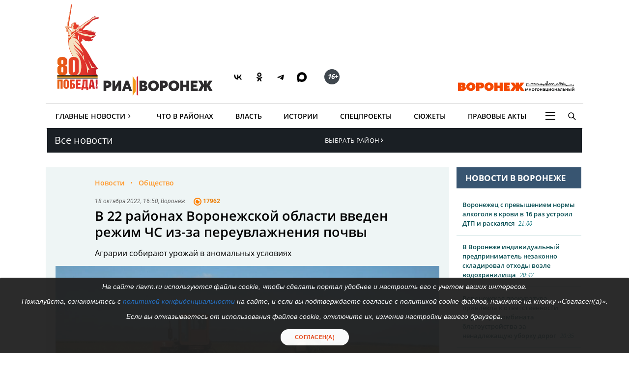

--- FILE ---
content_type: text/html; charset=UTF-8
request_url: https://riavrn.ru/news/v-22-rajonah-voronezhskoj-oblasti-vveden-rezhim-chs-iz-za-pereuvlazhneniya-pochvy/
body_size: 25503
content:

<!DOCTYPE html>
<html class="no-js" lang="ru-RU" dir="ltr" prefix="og: http://ogp.me/ns# video: http://ogp.me/ns/video#">
    <head>
		<meta http-equiv="X-UA-Compatible" content="IE=edge">
		<meta name="viewport" content="width=device-width, initial-scale=1.0">
				<link rel="icon" type="image/png" sizes="256x256" href="//riavrn.ru/favicon.png">
		<title>В 22 районах Воронежской области введен режим ЧС из-за переувлажнения почвы</title>
        <meta charset="UTF-8">
				<meta name="yandex-verification" content="70aebf1cb59c1d38" />
				<meta name="google-site-verification" content="5NnP_LypDojKILXF2CP3j2kqKX7wefvZ2wm4ijPK0ew" />
		<meta name="pmail-verification" content="7e192edd977ca499cfbe641f3c684b1c">
		<meta name="ermp-site-verification" value="ea1b3dfe-0f20-47c4-b017-4866699aa511">
				<meta name="theme-color" content="#222222">
		<link rel="apple-touch-icon" sizes="180x180" href="/apple-touch-icon.png">
		<link rel="icon" href="/favicon.svg" type="image/svg+xml">
		
										

				<link rel="manifest" href="/manifest.json">
		<link rel="manifest" href="/yandex-manifest.json">
		<link rel="preconnect" href="https://cdn.onesignal.com" crossorigin="anonymous">		
				
		<meta name="robots" content="index, follow, max-image-preview:large">
<meta name="description" content="Аграрии собирают урожай в аномальных условиях Читайте подробности на сайте РИА Воронеж.">
<meta name="keywords" content="">
<meta name="og:author" content="Светлана Тарасова">
<meta property="og:title" content="В 22 районах Воронежской области введен режим ЧС из-за переувлажнения почвы">
<meta property="og:site_name" content="РИА Воронеж">
<meta property="og:url" content="https://riavrn.ru/news/v-22-rajonah-voronezhskoj-oblasti-vveden-rezhim-chs-iz-za-pereuvlazhneniya-pochvy/">
<meta property="og:type" content="website">
<meta property="og:locale" content="ru_RU">
<meta property="og:description" content="Аграрии собирают урожай в аномальных условиях">
<meta property="og:image" content="https://riavrn.ru/i/62/62513f86b4777f90195e725d88007299.webp">
<meta property="og:image:width" content="624">
<meta property="og:image:height" content="350">
<meta property="article:published_time" content="2022-10-18T16:50:00+03:00">
<meta property="twitter:card" content="summary">
<meta property="twitter:title" content="В 22 районах Воронежской области введен режим ЧС из-за переувлажнения почвы">
<meta property="twitter:description" content="Аграрии собирают урожай в аномальных условиях">
<meta property="twitter:url" content="https://riavrn.ru/news/v-22-rajonah-voronezhskoj-oblasti-vveden-rezhim-chs-iz-za-pereuvlazhneniya-pochvy/">
<meta property="twitter:image" content="https://riavrn.ru/i/62/62513f86b4777f90195e725d88007299.webp">
<link href="https://riavrn.ru/news/v-22-rajonah-voronezhskoj-oblasti-vveden-rezhim-chs-iz-za-pereuvlazhneniya-pochvy/" rel="canonical">
<link href="https://riavrn.ru/amp/v-22-rajonah-voronezhskoj-oblasti-vveden-rezhim-chs-iz-za-pereuvlazhneniya-pochvy/" rel="amphtml">
<link href="/i/54/54d6997fce29fb08c55c61d0d8f94f1b.webp" rel="preload" as="image">
<link href="/assets/css-compress/d9d5c49ffd3e8d2819ec9f2e5184e566.css?v=1765894747" rel="stylesheet">		

		
		<link rel="alternate" type="application/rss+xml" title="RSS" href="/rss/" />
		
        <meta name="csrf-param" content="_csrf-frontend">
<meta name="csrf-token" content="3u9BbiIYvXNIRLyqNhPLR035R5lOCu18Lt0go6pTiQuphSlXRmrKGA0l8uFiWLlzIY9w1iMnsghjs3jHzDbHUQ==">
		
	
    </head>
    <body class="">
				
		
	<!-- off-canvas content START -->
	<div class="canvi-content js-canvi-content">	
		<div class="brand-wrapper hide-for-small-only">
							</div>
		
		<main class="brand-template" id="main-content">
		
				<div class="to-top-arrow hide">
					<a href="#top" class="anchor-to" title="Вверх"><span class="chevron"></span></a>
				</div>
				
				<div class="ard big wide top-banner">
					<div class="row small-collapse large-12 columns">
						<div class="banner_stat_block banner_stat_841" style="min-height:120px;">
										</div>
					</div>
				</div>
				
				<!-- header START -->
				
			<header>
			
			
			<div class="bg-black-no fullwidth">
                    <div class="row" id="top">
											
                        <div class="large-12 columns menu-header no-bullet">
							<div class="header-logo-wrap large-7 medium-7 small-12 columns">
								<a href="https://riavrn.ru/news/" class="pobeda-80" title="Победа 80">Победа 80</a>
								<a href="https://riavrn.ru" class="logo-big" title="Новости РИА Воронеж">РИА Воронеж</a>
								<div class="soc soc-btns">
									<span class="soc-menu-item">
										<a href="https://vk.com/riavrn" alt="ВК" title="ВК" target="_blank">
											<svg height="24" width="24" fill="none" xmlns="http://www.w3.org/2000/svg" class="ico vk">
												<g>
													<path d="M12.77 17.29c-5.47 0-8.59-3.75-8.72-9.99h2.74c.09 4.58 2.11 6.52 3.71 6.92V7.3h2.58v3.95c1.58-.17 3.24-1.97 3.8-3.95h2.58a7.62 7.62 0 0 1-3.51 4.98 7.9 7.9 0 0 1 4.11 5.01h-2.84a4.94 4.94 0 0 0-4.14-3.57v3.57h-.31Z" fill="#000"></path>
												</g>
											</svg>
										</a>
									</span>
									<span class="soc-menu-item">
										<a href="https://ok.ru/riavrn" alt="ОК" title="ОК" target="_blank">
											<svg width="24" height="24" xmlns="http://www.w3.org/2000/svg" class="ico ok">
												<g>
													<path fill="#000" d="m14.88,10.31c-0.79,0.79 -1.90,1.29 -3.11,1.29c-1.21,0 -2.31,-0.49 -3.11,-1.29c-0.79,-0.79 -1.29,-1.90 -1.29,-3.11c0,-1.21 0.49,-2.31 1.29,-3.11c0.79,-0.79 1.90,-1.29 3.11,-1.29c1.21,0 2.31,0.49 3.11,1.29c0.79,0.79 1.29,1.90 1.29,3.11c0,1.21 -0.49,2.31 -1.29,3.11zm-3.11,-5.13c-0.55,0 -1.04,0.22 -1.41,0.58c-0.36,0.36 -0.58,0.86 -0.58,1.41c0,0.55 0.22,1.04 0.58,1.41c0.36,0.36 0.86,0.58 1.41,0.58c0.55,0 1.04,-0.22 1.41,-0.58c0.36,-0.36 0.58,-0.86 0.58,-1.41c0,-0.55 -0.22,-1.04 -0.58,-1.41c-0.36,-0.35 -0.86,-0.58 -1.41,-0.58zm4.63,6.44l1.29,1.76c0.06,0.09 0.05,0.21 -0.04,0.27c-1.08,0.89 -2.35,1.48 -3.68,1.79l2.50,4.82c0.065,0.14 -0.02,0.30 -0.18,0.30137l-2.67,0c-0.07,0 -0.15,-0.05 -0.19,-0.13l-1.66,-3.98l-1.67,3.97c-0.02,0.07 -0.10,0.13 -0.19,0.13l-2.67,0c-0.15,0 -0.24,-0.17 -0.18,-0.30l2.50,-4.80c-1.32,-0.31 -2.58,-0.90 -3.68,-1.79c-0.078,-0.065 -0.10,-0.19 -0.04,-0.27l1.29,-1.76c0.07,-0.10 0.21,-0.11 0.30,-0.04c1.21,1.03 2.72,1.71 4.33,1.71c1.61,0 3.10,-0.66 4.33,-1.71c0.10,-0.07 0.24,-0.06 0.31,0.03z" clip-rule="evenodd" fill-rule="evenodd"/>
												</g>
											</svg>
										</a>
									</span>
									<span class="soc-menu-item">
										<a href="https://t.me/riavrn36" alt="ТГ" title="ТГ" target="_blank">
											<svg width="24" height="24" xmlns="http://www.w3.org/2000/svg" class="ico tg">
												<g fill-rule="evenodd" fill="none">
													<path fill="#000" d="m4.96,11.9c3.67,-1.48 6.12,-2.45 7.35,-2.92c3.5,-1.34 4.22,-1.58 4.7,-1.58c0.1,-0.0017 0.33,0.02 0.48,0.13c0.12,0.09 0.16,0.22 0.17,0.31c0.01,0.09 0.03,0.29 0.02,0.45c-0.18,1.84 -1.01,6.31 -1.42,8.38c-0.17,0.87 -0.52,1.06 -0.86,1.08c-0.73,0.06 -1.28,-0.34 -1.99,-0.77c-1.1,-0.67 -1.78,-0.98 -2.85,-1.63c-1.24,-0.75 -0.14,-1.11 0.55,-1.79c0.18,-0.17 3.35,-3.03 3.34,-3.11c-0.005,-0.03 -0.09,-0.33 -0.17,-0.39c-0.07,-0.06 -0.18,-0.03 -0.26,-0.02c-0.11,0.02 -1.88,1.1 -5.31,3.25c-0.5,0.31 -0.95,0.47 -1.36,0.46c-0.45,-0.009 -1.31,-0.23 -1.95,-0.42c-0.78,-0.23 -1.08,-0.34 -1.02,-0.75c0.02,-0.2 0.22,-0.42 0.6,-0.65l0.00001,0.00001l-0.02001,-0.03001z"/>
												</g>
											</svg>
										</a>
									</span>
									<span class="soc-menu-item">
										<a href="https://max.ru/riavrn" alt="MAX" title="MAX" target="_blank">
											<svg width="21" height="20" viewBox="0 0 25 24" fill="none" xmlns="http://www.w3.org/2000/svg" class="ico max">
												<path fill="#000" fill-rule="evenodd" clip-rule="evenodd" d="M12.3405 23.9342C9.97568 23.9342 8.87728 23.5899 6.97252 22.2125C5.76041 23.762 1.94518 24.9672 1.77774 22.9012C1.77774 21.3535 1.42788 20.0492 1.04269 18.6132C0.570922 16.8544 0.0461426 14.898 0.0461426 12.0546C0.0461426 5.27426 5.6424 0.175079 12.2777 0.175079C18.913 0.175079 24.1153 5.52322 24.1153 12.1205C24.1153 18.7178 18.7474 23.9342 12.3405 23.9342ZM12.4368 6.03673C9.20791 5.86848 6.68817 8.0948 6.13253 11.5794C5.6724 14.465 6.48821 17.9812 7.18602 18.1582C7.51488 18.2416 8.35763 17.564 8.87711 17.0475C9.73154 17.5981 10.712 18.0245 11.8019 18.0813C15.1168 18.254 18.0544 15.6761 18.228 12.382C18.4016 9.08792 15.7517 6.20946 12.4368 6.03673Z" fill="currentColor"></path>
											</svg>
										</a>
									</span>
									<span class="soc-menu-item age-rating"><span class="circle"><i class="ico sixteen">16+</i></span></span>
								</div>
																							</div>
							<div class="large-5 medium-5 hide-for-small-only columns plashka-wrap logo-link text-right">
																																								<a href="https://воронеж-многонациональный.рф/" target="_blank" class="vmn-logo-link"><img src="/img/logo-vmn-link.svg" loading="lazy" alt="Воронеж многонациональный"></a>
							</div>
						</div>

                    </div>
                </div>
			
			
			
                <div class="row">
                     <nav class="main-nav">
					 
                        <ul class="menu top-menu dropdown" id="site-menu">
                            							<li class="top-menu-item show-for-small-only float-left js-canvi-open-button--left" id="sidebar-open"><span class="menu-mobile menu-icon"></span></li>
																																										                            <li class="top-menu-item hide-for-small-only">
								<div class="b-dropdown item">
									<div class="b-dropdown__toggler news-rubrics">
										<a class="section-ajax" data-section="all" href="https://riavrn.ru/news/">Главные Новости</a><span class="menu-icon-news">&rsaquo;</span>
									</div>
									<div class="b-dropdown__list">
										<ul class="menu sub-menu">
											<li class="top-menu-item hide-for-small-only"><a class="section-ajax" data-section="Происшествия" href="https://riavrn.ru/accidents/">Происшествия</a></li>
											<li class="top-menu-item hide-for-small-only"><a class="section-ajax" data-section="Криминал" href="https://riavrn.ru/criminal/">Криминал</a></li>
											<li class="top-menu-item hide-for-small-only"><a class="section-ajax" data-section="Деньги" href="https://riavrn.ru/economy/">Деньги</a></li>
											<li class="top-menu-item hide-for-small-only"><a class="section-ajax" data-section="Спорт" href="https://riavrn.ru/sport/">Спорт</a></li>
											<li class="top-menu-item hide-for-small-only"><a class="section-ajax" data-section="Общество" href="https://riavrn.ru/society/">Общество</a></li>
											<li class="top-menu-item hide-for-small-only"><a class="section-ajax" data-section="Культура" href="https://riavrn.ru/culture/">Культура</a></li>
											<li class="top-menu-item hide-for-small-only"><a class="section-ajax" data-section="Здоровье" href="https://riavrn.ru/health/">Здоровье</a></li>
											<li class="top-menu-item hide-for-small-only"><a class="section-ajax" data-section="Благоустройство" href="https://riavrn.ru/development/">Благоустройство</a></li>
										</ul>
									</div>
								</div>
							</li>
                            <li class="top-menu-item hide-for-small-only"><a class="section-ajax" data-section="districts" href="https://riavrn.ru/districts/">Что в районах</a></li>
							<li class="top-menu-item hide-for-small-only"><a class="section-ajax" data-section="Власть" href="https://riavrn.ru/gov/">Власть</a></li>
							<li class="top-menu-item hide-for-small-only"><a class="section-ajax" data-section="Истории" href="https://riavrn.ru/stories/">Истории</a></li>
														<li class="top-menu-item hide-for-small-only"><a class="section-ajax" data-section="Спецпроекты" href="https://riavrn.ru/specprojects/">Спецпроекты</a></li>
														<li class="top-menu-item hide-for-small-only"><a href="https://riavrn.ru/theme/">Сюжеты</a></li>
							<li class="top-menu-item hide-for-small-only"><a href="https://pravo.riavrn.ru/" target="_blank">Правовые акты</a></li>
							                            <li class="top-menu-item hide-for-small-only">
								<div class="b-dropdown item item-burger">
									<div class="b-dropdown__toggler more-menu">
										<span class="menu-icon"></span>
									</div>
									<div class="b-dropdown__list">
										<ul class="menu sub-menu">
											<li class="show-for-small-only"><a href="https://riavrn.ru/news/">Главные Новости</a></li>
											<li class="show-for-small-only"><a href="https://riavrn.ru/districts/">Что в районах</a></li>
											<li class="show-for-small-only"><a href="https://riavrn.ru/gov/">Власть</a></li>
											<li class="show-for-small-only"><a href="https://riavrn.ru/stories/">Истории</a></li>
											<li class="show-for-small-only"><a href="https://riavrn.ru/specprojects/">Спецпроекты</a></li>
											<li class="show-for-small-only"><a href="https://riavrn.ru/theme/">Сюжеты</a></li>
																						<li><a href="https://riavrn.ru/analytics/">Аналитика</a></li>
											<li><a href="https://riavrn.ru/theme/kamerton/">Камертон</a></li>
											<!--li><a href="/video/">Видео</a></li-->
											<li class="hide-for-large hide-for-small-only menu-sp-item"><a href="https://riavrn.ru/theme/coronaviridae-2019-ncov/">COVID-19</a></li>
											<li><a href="https://riavrn.ru/infograph/">Инфографика</a></li>
											<li><a href="https://riavrn.ru/pdf/7ka/">Семерочка</a></li>
											<li><a href="https://riavrn.ru/vk-podpiska/">Воронежский Курьер</a></li>
											<li><a href="https://воронеж-многонациональный.рф/" target="_blank" class="fix-limit">Воронеж многонациональный</a></li>
											<li><a href="https://riavrn.ru/o-nas/">О нас</a></li>
											<li><a href="https://riavrn.ru/contacts/">Контакты</a></li>
										</ul>
									</div>
								</div>
                            </li>
							<!--li class="top-menu-item hide-for-small-only btn-orange"><a href="https://riavrn.ru/pdf/slova/">Журнал СЛОВА</a></li-->
                        </ul>
						<div class="section-news-menu show-for-large"></div>						
                        <ul class="menu search-menu">
                            <li class="search-expand-wrap">
                                <span href="#" id="show-sbar"><i class="ico search-menu search-menu-btn"></i></span>
                                <form class="column row" action="/search/results/">
                                    <div class="input-group searchbar">
                                        <span class="input-group-label search-info large-2 medium-2 hide-for-small-only">Вы ищете</span>
                                        	<input id="search-request" class="input-field search-field large-8 medium-7 small-6" type="search" name="keywords" value="" size="15" maxlength="50" placeholder="Введите слово для поиска" />
																				
                                        <div  class="input-group-button search-submit large-2 medium-3 small-3">
                                            <button type="submit" class="button">Найти</button>
                                        </div>
									</div>
                                </form>
                            </li>
                        </ul>				
                    </nav>				</div>
            </header>
			<!-- header END -->								<!-- header END -->
				
				
				<div class="clear"></div>	
					
				<!-- main-block - main news and news column START -->
				
                        
<nav class="bg black nav-regions dropDown">
	<div class="row">
		<div class="large-6 medium-6 small-5 columns">
			<a class="all-news-link" href="https://riavrn.ru/news/?from=all_news">Все новости</a>
		</div>
		<div class="large-6 medium-6 small-6 columns">
			<p class="dropdown-regions">
							<a href="#"><span class="choose-district">Выбрать район<span class="menu-icon-news">&rsaquo;</span></span></a>
						</p>
			<div class="regions-bg">
				<div class="row-regions">
					<ul class="city-list">
						<li>
							<a data-id="districts" href="https://riavrn.ru/districts/">Новости районов</a>
						</li>
						<li>
							<a data-id="anninsky" href="https://riavrn.ru/districts/anninsky/">Аннинский</a>
						</li>
						<li>
							<a data-id="bobrowski" href="https://riavrn.ru/districts/bobrowski/">Бобровский</a>
						</li>
						<li>
							<a data-id="bogucharsky" href="https://riavrn.ru/districts/bogucharsky/">Богучарский</a>
						</li>		
						<li>
							<a data-id="borisoglebsky" href="https://borisoglebsk.riavrn.ru/">Борисоглебск</a>
						</li>		
						<li>
							<a data-id="buturlinovsky" href="https://riavrn.ru/districts/buturlinovsky/">Бутурлиновский</a>
						</li>		
						<li>
							<a data-id="verhnemamonsky" href="https://riavrn.ru/districts/verhnemamonsky/">Верхнемамонский</a>
						</li>		
						<li>
							<a data-id="verhnehavsky" href="https://riavrn.ru/districts/verhnehavsky/">Верхнехавский</a>
						</li>		
						<li>
							<a data-id="vorobevsky" href="https://riavrn.ru/districts/vorobevsky/">Воробьёвский</a>
						</li>		
						<li>
							<a data-id="gribanovsky" href="https://riavrn.ru/districts/gribanovsky/">Грибановский</a>
						</li>
						<li>
							<a data-id="kalacheyevsky" href="https://riavrn.ru/districts/kalacheyevsky/">Калачеевский</a>
						</li>	
						<li>
							<a data-id="kamensky" href="https://riavrn.ru/districts/kamensky/">Каменский</a>
						</li>
						<li>
							<a data-id="kantemirovsky" href="https://riavrn.ru/districts/kantemirovsky/">Кантемировский</a>
						</li>		
						<li>
							<a data-id="kashira" href="https://riavrn.ru/districts/kashira/">Каширский</a>
						</li>			
						<li>
							<a data-id="liskinsky" href="https://liski.riavrn.ru/">Лискинский</a>
						</li>			
						<li>
							<a data-id="nizhnedevitsk" href="https://riavrn.ru/districts/nizhnedevitsk/">Нижнедевицкий</a>
						</li>			
						<li>
							<a data-id="novovoronezh" href="https://riavrn.ru/districts/novovoronezh/">Нововоронеж</a>
						</li>			
						<li>
							<a data-id="novousmansky" href="https://riavrn.ru/districts/novousmansky/">Новоусманский</a>
						</li>			
						<li>
							<a data-id="novokhopyorsk" href="https://riavrn.ru/districts/novokhopyorsk/">Новохопёрский</a>
						</li>			
						<li>
							<a data-id="olhovatsky" href="https://riavrn.ru/districts/olhovatsky/">Ольховатский</a>
						</li>		
						<li>
							<a data-id="ostrogozhsky" href="https://riavrn.ru/districts/ostrogozhsky/">Острогожский</a>
						</li>			
						<li>
							<a data-id="pavlovsky" href="https://pavlovsk.riavrn.ru/">Павловский</a>
						</li>			
						<li>
							<a data-id="paninsky" href="https://riavrn.ru/districts/paninsky/">Панинский</a>
						</li>			
						<li>
							<a data-id="petropavlovsky" href="https://riavrn.ru/districts/petropavlovsky/">Петропавловский</a>
						</li>			
						<li>
							<a data-id="povorinsky" href="https://riavrn.ru/districts/povorinsky/">Поворинский</a>
						</li>			
						<li>
							<a data-id="podgorensky" href="https://riavrn.ru/districts/podgorensky/">Подгоренский</a>
						</li>			
						<li>
							<a data-id="ramonsky" href="https://riavrn.ru/districts/ramonsky/">Рамонский</a>
						</li>			
						<li>
							<a data-id="repevsky" href="https://riavrn.ru/districts/repevsky/">Репьёвский</a>
						</li>		
						<li>
							<a data-id="rossoshanskiy" href="https://riavrn.ru/districts/rossoshanskiy/">Россошанский</a>
						</li>		
						<li>
							<a data-id="semiluksky" href="https://riavrn.ru/districts/semiluksky/">Семилукский</a>
						</li>			
						<li>
							<a data-id="talovsky" href="https://riavrn.ru/districts/talovsky/">Таловский</a>
						</li>		
						<li>
							<a data-id="ternovsky" href="https://riavrn.ru/districts/ternovsky/">Терновский</a>
						</li>		
						<li>
							<a data-id="khokholsky" href="https://riavrn.ru/districts/khokholsky/">Хохольский</a>
						</li>	
						<li>
							<a data-id="ertilsky" href="https://riavrn.ru/districts/ertilsky/">Эртильский</a>
						</li>
					</ul>	
				</div>
			</div>
		</div>
	</div>	
</nav>
	
<div class="clear"></div>
		<div class="infs-container">
			<div class="row large-collapse medium-collapse small-collapse main-block infs-item" data-sticky-container>
				<div class="large-9 medium-8 small-12 columns ">
					<div class="row" id="article-item-1">
						<article class="large-12 columns article-news" itemscope itemtype="http://schema.org/NewsArticle">
                            
							<!-- article-intro START -->
							<div class="article-intro">
								<div class="large-11 large-offset-1 columns">
									<ul class="breadcrumbs inline-list" itemscope itemtype="http://schema.org/BreadcrumbList">
                                        <li itemprop="itemListElement" itemscope itemtype="http://schema.org/ListItem">
											<a itemprop="item" href="https://riavrn.ru/news/"><span itemprop="name">Новости</span></a>
											<meta itemprop="position" content="1" />
                                        </li>
																					
											<li itemprop="itemListElement" itemscope itemtype="http://schema.org/ListItem">
												<a itemprop="item" href="https://riavrn.ru/society/"><span itemprop="name">Общество</span></a>
												<meta itemprop="position" content="2" />
											</li>
												
                                    </ul>
									
																		
									<div class="tag upper-pic">
                                        <span class="text">
											<time itemprop="datePublished" datetime="2022-10-18T16:50">18 октября 2022, 16:50</time>, Воронеж										</span>	
										<ul class="comm-views">
											<li>
												<i class="ico views-or"></i>
												<span class="mark">17962</span>
											</li>
										</ul>
                                    </div>
									
									<h1 itemprop="headline">В 22 районах Воронежской области введен режим ЧС из-за переувлажнения почвы</h1>
									<div class="under-title tag upper-pic" style="display:none;">
                                        <span class="text">
											<time itemprop="datePublished" datetime="2022-10-18T16:50">18 октября 2022, 16:50</time>, Воронеж										</span>	
										<div class="comm-views">
											<i class="ico views-or"></i>
											<span class="mark">17962</span>
										</div>
										<div class="edition-link"></div>
                                    </div>
									
																				<div class="under-title article-subtitle" itemprop="alternativeHeadline">Аграрии собирают урожай в аномальных условиях</div>
																	</div>
								
								
																
								<div class="pic" itemscope itemtype="http://schema.org/ImageObject">
									<meta itemprop="image" content="https://riavrn.ru/media/archive/image/2022/10/8o2ft98kWVzbGP2r_2roeuNylIZXWDGo.jpg">
<img width="930" height="523"  fetchpriority="high" src="https://riavrn.ru/i/fb/fba1608b0d8c6c2936e6b8efe10f3af1.jpg" alt="В 22 районах Воронежской области введен режим ЧС из-за переувлажнения почвы" itemprop="image" srcset="/i/54/54d6997fce29fb08c55c61d0d8f94f1b.webp 640w,/i/e0/e088baa094f057e587036d07b92b4e49.webp 960w,/i/63/63b895c857453e6bd6a9f09161ac0d70.webp 1280w," sizes="(max-width: 930px) 100vw, 930px">									<span class="hide-text" itemprop="name">В 22 районах Воронежской области введен режим ЧС из-за переувлажнения почвы</span>
																	</div>
								
								
								<div class="large-11 large-offset-1 columns">
									<div class="tag under-pic">
                                        <span class="text">
											<a href="/" class="edition-link" title="Новости РИА Воронеж" target="_blank">РИА Воронеж</a>
											Текст — <span itemprop="author">Светлана Тарасова</span>, фото — архив РИА "Воронеж", Областной дом журналистов										</span>
                                    </div>
								</div>

							</div>
							<!-- article-intro END -->
							
							<div class="row" data-sticky-container>
							<!-- article-social START -->
							<div class="article-social large-2 show-for-large columns">
                                <div class="sticky" data-margin-top="0" data-sticky  data-sticky-for="1023" data-sticky-wrap="true">	
									<div class="sharer"> 									 
										<ul class="no-bullet icons sharer-list" data-dropdown-menu=""> 
											<li class="vk-share"><a data-social="vkontakte" href="javascript:sharePopup('https://vk.com/share.php?url=https://riavrn.ru/news/v-22-rajonah-voronezhskoj-oblasti-vveden-rezhim-chs-iz-za-pereuvlazhneniya-pochvy/&title=В 22 районах Воронежской области введен режим ЧС из-за переувлажнения почвы&description=Аграрии собирают урожай в аномальных условиях&image=https://riavrn.ru/i/62/62513f86b4777f90195e725d88007299.webp')" >
											<svg height="24" width="24" fill="none" xmlns="http://www.w3.org/2000/svg"><g><path fill="#777" d="M12.77 17.29c-5.47 0-8.59-3.75-8.72-9.99h2.74c.09 4.58 2.11 6.52 3.71 6.92V7.3h2.58v3.95c1.58-.17 3.24-1.97 3.8-3.95h2.58a7.62 7.62 0 0 1-3.51 4.98 7.9 7.9 0 0 1 4.11 5.01h-2.84a4.94 4.94 0 0 0-4.14-3.57v3.57h-.31Z"></path></g></svg>
											<span data-counter="vkontakte">ВК</span></a>
											</li>
											<li class="ok-share"><a href="javascript:sharePopup('https://connect.ok.ru/dk?st.cmd=WidgetSharePreview&st.shareUrl=https://riavrn.ru/news/v-22-rajonah-voronezhskoj-oblasti-vveden-rezhim-chs-iz-za-pereuvlazhneniya-pochvy/&st.comments=В 22 районах Воронежской области введен режим ЧС из-за переувлажнения почвы')" >
											<svg width="24" height="24" xmlns="http://www.w3.org/2000/svg"><g><path fill="#777" d="m14.88,10.31c-0.79,0.79 -1.90,1.29 -3.11,1.29c-1.21,0 -2.31,-0.49 -3.11,-1.29c-0.79,-0.79 -1.29,-1.90 -1.29,-3.11c0,-1.21 0.49,-2.31 1.29,-3.11c0.79,-0.79 1.90,-1.29 3.11,-1.29c1.21,0 2.31,0.49 3.11,1.29c0.79,0.79 1.29,1.90 1.29,3.11c0,1.21 -0.49,2.31 -1.29,3.11zm-3.11,-5.13c-0.55,0 -1.04,0.22 -1.41,0.58c-0.36,0.36 -0.58,0.86 -0.58,1.41c0,0.55 0.22,1.04 0.58,1.41c0.36,0.36 0.86,0.58 1.41,0.58c0.55,0 1.04,-0.22 1.41,-0.58c0.36,-0.36 0.58,-0.86 0.58,-1.41c0,-0.55 -0.22,-1.04 -0.58,-1.41c-0.36,-0.35 -0.86,-0.58 -1.41,-0.58zm4.63,6.44l1.29,1.76c0.06,0.09 0.05,0.21 -0.04,0.27c-1.08,0.89 -2.35,1.48 -3.68,1.79l2.50,4.82c0.065,0.14 -0.02,0.30 -0.18,0.30137l-2.67,0c-0.07,0 -0.15,-0.05 -0.19,-0.13l-1.66,-3.98l-1.67,3.97c-0.02,0.07 -0.10,0.13 -0.19,0.13l-2.67,0c-0.15,0 -0.24,-0.17 -0.18,-0.30l2.50,-4.80c-1.32,-0.31 -2.58,-0.90 -3.68,-1.79c-0.078,-0.065 -0.10,-0.19 -0.04,-0.27l1.29,-1.76c0.07,-0.10 0.21,-0.11 0.30,-0.04c1.21,1.03 2.72,1.71 4.33,1.71c1.61,0 3.10,-0.66 4.33,-1.71c0.10,-0.07 0.24,-0.06 0.31,0.03z" clip-rule="evenodd" fill-rule="evenodd"/></g></svg>
											<span data-counter="odnoklassniki">ОК</span></a>
											</li>
											<li class="tg-share"><a href="javascript:sharePopup('https://t.me/share/url?url=https://riavrn.ru/news/v-22-rajonah-voronezhskoj-oblasti-vveden-rezhim-chs-iz-za-pereuvlazhneniya-pochvy/')" >
											<svg width="24" height="24" xmlns="http://www.w3.org/2000/svg"><g fill-rule="evenodd" fill="none"><path fill="#777" d="m4.96,11.9c3.67,-1.48 6.12,-2.45 7.35,-2.92c3.5,-1.34 4.22,-1.58 4.7,-1.58c0.1,-0.0017 0.33,0.02 0.48,0.13c0.12,0.09 0.16,0.22 0.17,0.31c0.01,0.09 0.03,0.29 0.02,0.45c-0.18,1.84 -1.01,6.31 -1.42,8.38c-0.17,0.87 -0.52,1.06 -0.86,1.08c-0.73,0.06 -1.28,-0.34 -1.99,-0.77c-1.1,-0.67 -1.78,-0.98 -2.85,-1.63c-1.24,-0.75 -0.14,-1.11 0.55,-1.79c0.18,-0.17 3.35,-3.03 3.34,-3.11c-0.005,-0.03 -0.09,-0.33 -0.17,-0.39c-0.07,-0.06 -0.18,-0.03 -0.26,-0.02c-0.11,0.02 -1.88,1.1 -5.31,3.25c-0.5,0.31 -0.95,0.47 -1.36,0.46c-0.45,-0.009 -1.31,-0.23 -1.95,-0.42c-0.78,-0.23 -1.08,-0.34 -1.02,-0.75c0.02,-0.2 0.22,-0.42 0.6,-0.65l0.00001,0.00001l-0.02001,-0.03001z"/></g></svg>
											<span data-counter="telegram">ТГ</span></a>
											</li>
										      											
										</ul>
 									</div>
                                </div>
                            </div>
							<!-- article-social END -->
							
							<!-- article-text START -->
							<div class="article-text large-10 columns js-mediator-article" id="article-text" itemprop="articleBody">
																
								<div>
								<p>Сельхозпредприятия
региона вырастили хороший урожай, но убрать вовремя его не могут из-за проливных
дождей. Поэтому в 22 районах области объявлен режим ЧС. Соответствующее распоряжение подписал глава региона
Александр Гусев. Это позволит аграриям пролонгировать кредиты и сместить
сроки посева, – рассказал заместитель председателя правительства Воронежской
области Виктор Логвинов на пресс-конференции в Доме журналистов во вторник, 18 октября.</p><div class="photo otr-left clearfix"><div class="pull-left"><img loading="lazy" src="https://riavrn.ru/media/archive/image/2022/10/oR8Zus41XQum4JPSWxd5QJ3ywA05wssS.jpg" title="" alt=""></div></div><p>Из-за
дождей не только не смогли убрать урожай, но и посеять озимые. На сегодняшний
день план выполнили лишь на 65%.</p><p>– Три недели шел дождь, не останавливаясь. Людям приходится работать в аномальных
условиях: три трактора тянут одну машину с прицепом, утопая в грязи, – рассказал
Виктор Логвинов. – Погода нас не радовала ни в первый период, когда убирали
зерновые и зернобобовые культуры, ни во второй, когда убираем технические
культуры. Она сдвинула сроки уборки на две с половиной недели. Такого никогда
не было, чтобы сою убирали в октябре. А сегодня под 100 тыс. га ее еще в полях.</p><p>По его словам,
на сегодняшний день в регионе убрано 8% кукурузы, 39% подсолнечника, 49% сои и
42% сахарной свеклы. Подсолнечник при такой погоде в некоторых районах уже
пророс, портится и кукуруза.</p><div class="attached otr-left">
	<a href="https://riavrn.ru/news/rekordnyj-urozhaj-pshenicy-i-yachmenya-sobrali-v-voronezhskoj-oblasti/" target="_blank" class="pic-link">
		<div class="pic">
			
<img width="255" height="170" loading="lazy" src="https://riavrn.ru/i/dd/ddbf90e37c0b70fa21fc1a264b474da5.jpg" alt="Рекордный урожай пшеницы и ячменя собрали в Воронежской области" itemprop="image" >
		</div>
		<h4 class="heading">Рекордный урожай пшеницы и ячменя собрали в Воронежской области</h4>
	</a>
</div><p>При
этом урожай в этом году лучше, чем в прошлом. К примеру, свеклы собрано под 440
ц/га. Это на 35% выше прежних показателей. Но из-за дождей уже убранную свеклу не получается
транспортировать на перерабатывающие предприятия. Из-за этого пришлось
останавливать два завода, но сегодня работы на них восстановлены.</p><p>– Сегодня в сутки перерабатывают 40−42 тыс. т сахарной свеклы. Вошли в нормальный
ритм, – отметил замгубернатора.</p><p>Уже
переработано 1,7 млн т из 1,9 млн т. Из всего объема свеклы планируется получить 820 тыс. тонн сахара.</p><div class="photo otr-left clearfix"><div class="pull-left"><img loading="lazy" src="https://riavrn.ru/media/archive/image/2022/10/ejGAHtphILtUASt8qZkYYnRPigiZmw7P.jpg" title="" alt=""></div></div><p>– Вся та продукция, которая выращивается на территории региона, в разы
превосходит потребности его жителей. Мы уверены, что того же сахара всем
жителям хватит. Торговые компании реализуют сахар урожая еще прошлого года, –
подчеркнул он.</p><p>Но,
по мнению Виктора Логвинова, за урожай еще придется побороться.</p><p>– Влажное зерно нужно сушить – это дополнительные траты. Чтобы вытаскивать из
грязи застрявшие машины, тоже нужны дополнительные силы. Людей, работающих
сегодня в таких тяжелых условиях, нужно представлять к правительственным
наградам. У нас 22 семеноводческих хозяйства, которые смогли обеспечить себя и
воронежские предприятия качественным семенным материалом, – отметил он.</p><div class="photo otr-left clearfix"><div class="pull-left"><img loading="lazy" src="https://riavrn.ru/media/archive/image/2022/10/EJ2AGAyXEki_zhZDKCqVyoVMxJC7Xs-j.jpg" title="" alt=""></div></div><p>Журналисты
поинтересовались у заместителя председателя правительства, есть ли сложности у отрасли из-за санкций.</p><p>– Что-то ушло, а что-то пришло. К примеру, появились новые партнеры. Мы
отправляем свою продукцию на экспорт в Италию, Объединенные Арабские Эмираты, Малайзию,
Афганистан, Оман, Сингапур, Египет. Экспорт составил 400 млн долларов. Это
выше уровня прошлого года, – поделился Виктор Логвинов.</p><p>По
его словам, сельскохозяйственная техника, на которой сегодня работают в
регионе, в большинстве своем импортная. Она ломается, и из-за санкций порой непросто найти запчасти.</p><div class="attached otr-left">
	<a href="https://riavrn.ru/news/voronezhskim-agrariyam-kompensiruyut-zatraty-na-pokupku-selhoztehniki-i-oborudovaniya/" target="_blank" class="pic-link">
		<div class="pic">
			
<img width="255" height="170" loading="lazy" src="https://riavrn.ru/i/bd/bdb9fbb1b35cc67d1a1a19c6b0b121d8.jpg" alt="Воронежским аграриям компенсируют затраты на покупку сельхозтехники и оборудования" itemprop="image" >
		</div>
		<h4 class="heading">Воронежским аграриям компенсируют затраты на покупку сельхозтехники и оборудования</h4>
	</a>
</div><p>– Сейчас у нас 119 комбайнов задействованы на уборке свеклы, и все они импортные.
Бывает, ломаются. Но организации смогли наладить контакты с различными
поставщиками запчастей. Проблемы есть, но они некритичны. Комбайны неделями не
простаивают, – отметил он.</p><p>Спросили
у Виктора Логвинова и о мобилизации – как она отражается на работе аграриев.</p><p>– 74% мобилизованных Воронежской области – жители районов. Лишь 26% - жители столицы Черноземья. Конечно, это может отразиться на работе
сельхозпредприятий, потому что есть некоторые профессии, которые очень
специфичны и заменить их некем. Но пока мы с таким не столкнулись. На всякий
случай готовим резерв из выпускников вузов и техникумов, – подчеркнул он.</p>								</div>
								<div id="vk_api_transport"></div>
							
																<div class="clearfix"></div>
								<div class="ria-orpher-alert ria-alert">Заметили ошибку? Выделите ее мышью и нажмите Ctrl+Enter</div>
								
								<div class="clearfix"></div>
								<div class="channels-alert ria-alert">
																												<div class="ria-channels">Читайте наши новости в <a href="https://t.me/riavrn36" target="_blank">Telegram</a>, <a href="https://vk.com/riavrn" target="_blank">«ВКонтакте»</a>, <a href="https://ok.ru/riavrn" target="_blank">«Одноклассниках»</a> и <a href="https://dzen.ru/riavrn?favid=254089252" target="_blank">«Дзен»</a>.</div>
																	</div>
							</div>
							<!-- article-text END -->
							
							<div class="article-adv large-12 columns">
								<div class="banner_stat_663">
									<div class="bnr-center">

									</div>
									<div class="clearfix"></div>
								</div>
							</div>
							</div>
							
						</article>
						
					
						
						<div class="clearfix"></div>
						
						
						<div class="article-buttons hide-for-large">
							<ul class="btn-list soc-list-color white row small-up-3 medium-up-3 large-up-6">
								<li class="vkontakte column column-block"><a class="btn vk" href="javascript:sharePopup('https://vk.com/share.php?url=https://riavrn.ru/news/v-22-rajonah-voronezhskoj-oblasti-vveden-rezhim-chs-iz-za-pereuvlazhneniya-pochvy/&title=В 22 районах Воронежской области введен режим ЧС из-за переувлажнения почвы&description=Аграрии собирают урожай в аномальных условиях&image=https://riavrn.ru/i/62/62513f86b4777f90195e725d88007299.webp')">
								<span class="btn-text">
								<svg height="24" width="24" fill="none" xmlns="http://www.w3.org/2000/svg"><g><path fill="#07F" d="M12.77 17.29c-5.47 0-8.59-3.75-8.72-9.99h2.74c.09 4.58 2.11 6.52 3.71 6.92V7.3h2.58v3.95c1.58-.17 3.24-1.97 3.8-3.95h2.58a7.62 7.62 0 0 1-3.51 4.98 7.9 7.9 0 0 1 4.11 5.01h-2.84a4.94 4.94 0 0 0-4.14-3.57v3.57h-.31Z"></path></g></svg>
								<span data-counter="vkontakte"></span>
								</span>
								</a></li>
								<li class="odnoklassniki column column-block"><a class="btn ok" href="javascript:sharePopup('https://connect.ok.ru/dk?st.cmd=WidgetSharePreview&st.shareUrl=https://riavrn.ru/news/v-22-rajonah-voronezhskoj-oblasti-vveden-rezhim-chs-iz-za-pereuvlazhneniya-pochvy/&st.comments=В 22 районах Воронежской области введен режим ЧС из-за переувлажнения почвы')">
								<span class="btn-text">
								<svg width="24" height="24" xmlns="http://www.w3.org/2000/svg"><g><path fill="#ff7700" d="m14.88,10.31c-0.79,0.79 -1.90,1.29 -3.11,1.29c-1.21,0 -2.31,-0.49 -3.11,-1.29c-0.79,-0.79 -1.29,-1.90 -1.29,-3.11c0,-1.21 0.49,-2.31 1.29,-3.11c0.79,-0.79 1.90,-1.29 3.11,-1.29c1.21,0 2.31,0.49 3.11,1.29c0.79,0.79 1.29,1.90 1.29,3.11c0,1.21 -0.49,2.31 -1.29,3.11zm-3.11,-5.13c-0.55,0 -1.04,0.22 -1.41,0.58c-0.36,0.36 -0.58,0.86 -0.58,1.41c0,0.55 0.22,1.04 0.58,1.41c0.36,0.36 0.86,0.58 1.41,0.58c0.55,0 1.04,-0.22 1.41,-0.58c0.36,-0.36 0.58,-0.86 0.58,-1.41c0,-0.55 -0.22,-1.04 -0.58,-1.41c-0.36,-0.35 -0.86,-0.58 -1.41,-0.58zm4.63,6.44l1.29,1.76c0.06,0.09 0.05,0.21 -0.04,0.27c-1.08,0.89 -2.35,1.48 -3.68,1.79l2.50,4.82c0.065,0.14 -0.02,0.30 -0.18,0.30137l-2.67,0c-0.07,0 -0.15,-0.05 -0.19,-0.13l-1.66,-3.98l-1.67,3.97c-0.02,0.07 -0.10,0.13 -0.19,0.13l-2.67,0c-0.15,0 -0.24,-0.17 -0.18,-0.30l2.50,-4.80c-1.32,-0.31 -2.58,-0.90 -3.68,-1.79c-0.078,-0.065 -0.10,-0.19 -0.04,-0.27l1.29,-1.76c0.07,-0.10 0.21,-0.11 0.30,-0.04c1.21,1.03 2.72,1.71 4.33,1.71c1.61,0 3.10,-0.66 4.33,-1.71c0.10,-0.07 0.24,-0.06 0.31,0.03z" clip-rule="evenodd" fill-rule="evenodd"/></g></svg>
								<span data-counter="odnoklassniki"></span>
								</span>
								</a></li>
								<li class="telegram column column-block"><a class="btn tg" href="javascript:sharePopup('https://t.me/share/url?url=https://riavrn.ru/news/v-22-rajonah-voronezhskoj-oblasti-vveden-rezhim-chs-iz-za-pereuvlazhneniya-pochvy/')">
								<svg width="24" height="24" xmlns="http://www.w3.org/2000/svg"><g fill-rule="evenodd" fill="none"><path fill="#2481cc" d="m4.96,11.9c3.67,-1.48 6.12,-2.45 7.35,-2.92c3.5,-1.34 4.22,-1.58 4.7,-1.58c0.1,-0.0017 0.33,0.02 0.48,0.13c0.12,0.09 0.16,0.22 0.17,0.31c0.01,0.09 0.03,0.29 0.02,0.45c-0.18,1.84 -1.01,6.31 -1.42,8.38c-0.17,0.87 -0.52,1.06 -0.86,1.08c-0.73,0.06 -1.28,-0.34 -1.99,-0.77c-1.1,-0.67 -1.78,-0.98 -2.85,-1.63c-1.24,-0.75 -0.14,-1.11 0.55,-1.79c0.18,-0.17 3.35,-3.03 3.34,-3.11c-0.005,-0.03 -0.09,-0.33 -0.17,-0.39c-0.07,-0.06 -0.18,-0.03 -0.26,-0.02c-0.11,0.02 -1.88,1.1 -5.31,3.25c-0.5,0.31 -0.95,0.47 -1.36,0.46c-0.45,-0.009 -1.31,-0.23 -1.95,-0.42c-0.78,-0.23 -1.08,-0.34 -1.02,-0.75c0.02,-0.2 0.22,-0.42 0.6,-0.65l0.00001,0.00001l-0.02001,-0.03001z"/></g></svg>
								<span class="btn-text"></span>
								</a></li>
																
							</ul>                            
						</div>
						
						<div class="clearfix"></div>
						
						<div class="article-info tag-tabs-info">
							<div class="large-11 large-offset-1 columns">
								<div class="tag-tabs-block">
									<div class="tags-tabs-links">
																														<span data-type="tags" class="tabs-link item-link active">Метки</span>																					<span data-type="category" class="tabs-link item-link ">В разделе</span>
									</div>
									<div class="tabs-list">
																														<div class="tab-content tab-tags active">
											<div class="article-items">
												<ul class="dotted-list">
																											<li><a href="https://riavrn.ru/economy/pererabotka-urozhaya/">Переработка урожая</a></li>
																											<li><a href="https://riavrn.ru/economy/urozhay-zerna/">Урожай зерна</a></li>
																											<li><a href="https://riavrn.ru/gov/agrarii-voronezhskoy-oblasti/">Воронежские аграрии</a></li>
																											<li><a href="https://riavrn.ru/accidents/urozhaynost-sakharnoy-svekly/">Урожайность сахарной свеклы</a></li>
																											<li><a href="https://riavrn.ru/economy/selskoe-hozyajstvo/">Сельское хозяйство</a></li>
																									</ul>
											</div>
										</div>
										<div class="tab-content tab-category ">
											<div class="article-items"> 
												<ul class="dotted-list">
																										<li><a href="https://riavrn.ru/society/verkhnekhavskiy-mez/">Верхнехавский МЭЗ</a></li>
																											<li><a href="https://riavrn.ru/society/kinofestival-vesna-p-s/">Кинофестиваль Весна P.S.</a></li>
																											<li><a href="https://riavrn.ru/society/raspisanie-poezdov-nizhnedevitsk/">Расписание поездов Нижнедевицк</a></li>
																											<li><a href="https://riavrn.ru/society/verkhnekhavskaya-poliklinika/">Верхнехавская поликлиника</a></li>
																											<li><a href="https://riavrn.ru/society/pevitsa-nyusha-v-voronezhe/">Певица Нюша в Воронеже</a></li>
																									</ul> 
											</div>
										</div>
									</div>
								</div>
							</div>
						</div>
						
						<div class="clearfix"></div>
						<div id="reinit-teaser"></div>
						
												<div class="ad mar-b mar-t text-center display-block">
										<div style="position: relative;">
			<!-- Yandex.RTB R-A-205913-46 -->
<div id="delay_yandex_rtb_R-A-205913-46"></div>	</div>										<div class="yadirect-upd"></div>
						</div>
						
						<!-- smi2-slider-block - slider SMI2 news START -->
									<div class="row large-collapse medium-collapse small-collapse zen-slider-block main-slider-block hide-for-small-only">
										<div class="large-12 medium-12 small-12 columns">
																						<div class="recomm-upd"></div>
										</div>
										<div class="clearfix"></div>
									</div>
									<!-- smi2-slider-block - slider SMI2 news END -->
									
									
						
					</div>
					

					
					
					
					
					
					
				
		
					
				</div>
				<div class="large-3 medium-4 small-12 columns">
					<aside class="main-news-column page-right-bar" >
											<div class="margin-bottom-1">
							<div class="seo-h2 block-title">Новости в Воронеже</div>
								<ul class="news-list no-bullet">					
		<li>
			
			<a href="https://liski.riavrn.ru/news/voronezhec-s-prevysheniem-normy-alkogolya-v-krovi-v-16-raz-ustroil-dtp-i-raskayalsya/" class="pic-link top">
								<div class="text">
					Воронежец с превышением нормы алкоголя в крови в 16 раз устроил ДТП и раскаялся<time datetime="2026-01-29T21:00" class="time">21:00</time>
				</div>
			</a>
				</li>
			<li>
			<a href="https://riavrn.ru/news/v-voronezhe-individualnyj-predprinimatel-nezakonno-skladiroval-othody-vozle-vodohranilisha/">В Воронеже индивидуальный предприниматель незаконно складировал отходы возле водохранилища<time datetime="2026-01-29T20:47" class="time">20:47</time></a>
		</li>
			<li>
			<a href="https://riavrn.ru/news/voronezhskaya-prokuratura-privlekla-k-otvetstvennosti-direktora-kombinata-blagoustrojstva-za-nenadlezhashuyu-uborku-dorog/">Воронежская прокуратура привлекла к ответственности директора комбината благоустройства за ненадлежащую уборку дорог<time datetime="2026-01-29T20:35" class="time">20:35</time></a>
		</li>
			<li>
			<a href="https://riavrn.ru/news/karantin-po-beshenstvu-otmenili-v-4-rajonah-voronezhskoj-oblasti/">Карантин по бешенству отменили в 4 районах Воронежской области<time datetime="2026-01-29T20:10" class="time">20:10</time></a>
		</li>
			<li>
			<a href="https://riavrn.ru/news/voronezhskaya-studentka-primet-uchastie-v-vii-vserossijskom-konkurse-molodyh-ispolnitelej-russkij-balet/">Воронежская студентка примет участие в VII Всероссийском конкурсе молодых исполнителей «Русский балет»<time datetime="2026-01-29T19:47" class="time">19:47</time></a>
		</li>
		<li class="ad">               

							<div style="position: relative;">
		
		<div id="banner-228" class=" banner-hor">
			<img class="lazyload" src="https://riavrn.ru/media/banners/2026/01/PiS3MvrrZle0EQcMJOArZlGWR4aQKVpk.jpg" width="240" height="400" alt="slot-sidebar desktop" decoding="async" fetchpriority="low">					</div>
	</div>					
	</li>
	<li>
			<a href="https://riavrn.ru/districts/ramonsky/voronezhskoe-ufas-vneslo-firmu-v-reestr-nedobrosovestnyh-postavshikov-iz-za-sryva-srokov-restavracii-dvorca-oldenburgskih/">Воронежское УФАС внесло фирму в реестр недобросовестных поставщиков из-за срыва сроков реставрации моста у дворца Ольденбургских<time datetime="2026-01-29T19:27" class="time">19:27</time></a>
		</li>	
			<li>
			<a href="https://riavrn.ru/districts/gribanovsky/v-voronezhskoj-oblasti-eks-nachalnik-otdeleniya-gibdd-poluchil-7-let-i-6-mesyacev-kolonii-za-vzyatku/">В Воронежской области экс-начальник отделения ГИБДД получил 7 лет и 6 месяцев колонии за взятку<time datetime="2026-01-29T19:07" class="time">19:07</time></a>
		</li>
			<li>
			<a href="https://riavrn.ru/news/v-voronezhskoj-bsmp-1-zavershilsya-kapremont-hirurgicheskogo-otdeleniya/">В воронежской БСМП №1 завершился капремонт хирургического отделения<time datetime="2026-01-29T18:47" class="time">18:47</time></a>
		</li>
			<li>
			<a href="https://riavrn.ru/news/bolee-170-voronezhskih-predpriyatij-vyshli-na-novyj-uroven-raboty-v-2025-godu/">Более 170 воронежских предприятий вышли на новый уровень работы в 2025 году<time datetime="2026-01-29T18:45" class="time">18:45</time></a>
		</li>
			<li>
			<a href="https://riavrn.ru/districts/semiluksky/vlasti-prokommentirovali-zhaloby-voronezhcev-na-vybros-pyli-s-zavoda-v-semilukah/">Власти прокомментировали жалобы воронежцев на выброс пыли с завода в Семилуках<time datetime="2026-01-29T18:40" class="time">18:40</time></a>
		</li>
			<li>
			<a href="https://riavrn.ru/news/proekt-sportivnoj-reabilitacii-uchastnikov-svo-predstavili-v-pravitelstve-voronezhskoj-oblasti/">Проект спортивной реабилитации участников СВО представили в правительстве Воронежской области<time datetime="2026-01-29T18:20" class="time">18:20</time></a>
		</li>
	</ul>
<div class="more-news">
	<a class="seo-h3" href="https://riavrn.ru/news/">Больше новостей</a>
</div>						</div>
						<div class="right-block ad mar-b">
							<div style="position: relative;">
			<!-- Yandex.RTB R-A-205913-22 -->
<div id="delay_yandex_rtb_R-A-205913-22"></div>	</div>						</div>
						<div class="clearfix"></div>
					
										</aside>
				</div>
			</div>
			
			<div class="status">
				<div class="infs-loader"></div>
				<div class="no-more"></div>
			</div>
		</div>	
	
			
		<div class="clearfix"></div>
	
			<!-- main-slider-block - slider main news START -->
			<div class="row large-collapse medium-collapse small-collapse main-slider-block">
                <div class="large-12 medium-12 small-12 columns">
					<div class="seo-h2 heading-simple">Главное на сайте</div>
					<div class="main-news invert large-12 glide wt" id="slider-bottom">
	<div class="glide__track" data-glide-el="track">
		<ul class="glide__slides">
    <li class="item card glide__slide">
		<a href="https://riavrn.ru/news/v-voronezhskoj-oblasti-sbili-bespilotnik-v-noch-na-29-yanvarya/?from=mainslider_news" class="pic-link">
			<div class="pic">
			
<img width="418" height="233" loading="lazy" src="https://riavrn.ru/i/df/df75fcdd9c1d600d3ef3664ba4471d2e.jpeg" alt="В Воронежской области сбили беспилотник в ночь на 29 января" itemprop="image" srcset="/i/97/972dce3d6257008f2c306e0c0f1a7341.webp 640w,/i/97/972dce3d6257008f2c306e0c0f1a7341.webp 960w,/i/36/36e40811733eab631dbd417b0d460176.webp 1280w,">				<div class="hov-info">
					<div class="top-left">
						<div class="seo-h4 tag">Происшествия</div>
						<p><time datetime="2026-01-29T08:20" class="time">29 января, 08:20</time></p>
					</div>
					<ul class="bottom-left">
						<li><i class="ico views"></i><span class="mark">930</span></li>
					</ul>
				</div>
			</div>
			<div class="card-section text">
				<div class="seo-h3 heading">В Воронежской области сбили беспилотник в ночь на 29 января</div>
							</div>
			
		</a>
    </li>
    <li class="item card glide__slide">
		<a href="https://riavrn.ru/news/na-modernizaciyu-infrastruktury-zhkh-v-voronezhskoj-oblasti-napravyat-13-mlrd-rublej/?from=mainslider_news" class="pic-link">
			<div class="pic">
			
<img width="418" height="233" loading="lazy" src="https://riavrn.ru/i/c8/c811604868dcd6493aac505a91aa4b83.jpg" alt="На модернизацию инфраструктуры ЖКХ в Воронежской области направят 13 млрд рублей" itemprop="image" srcset="/i/82/82f71142907c0095d16c636891694fb1.webp 640w,/i/82/82f71142907c0095d16c636891694fb1.webp 960w,/i/82/82bb24e328d5c0b9edc236e26cd3f94b.webp 1280w,">				<div class="hov-info">
					<div class="top-left">
						<div class="seo-h4 tag">Деньги</div>
						<p><time datetime="2026-01-29T10:19" class="time">29 января, 10:19</time></p>
					</div>
					<ul class="bottom-left">
						<li><i class="ico views"></i><span class="mark">523</span></li>
					</ul>
				</div>
			</div>
			<div class="card-section text">
				<div class="seo-h3 heading">На модернизацию инфраструктуры ЖКХ в Воронежской области направят 13 млрд рублей</div>
							</div>
			
		</a>
    </li>
    <li class="item card glide__slide">
		<a href="https://riavrn.ru/news/ciklon-s-silnym-snegopadom-nakroet-voronezhskuyu-oblast-29-yanvarya/?from=mainslider_news" class="pic-link">
			<div class="pic">
			
<img width="418" height="233" loading="lazy" src="https://riavrn.ru/i/eb/ebdc5c1513b89bf8adb8b87970c8774c.jpg" alt="Циклон с сильным снегопадом накроет Воронежскую область 29 января" itemprop="image" srcset="/i/2f/2f413672b6e73866710e5da08ccb4230.webp 640w,/i/2f/2f413672b6e73866710e5da08ccb4230.webp 960w,/i/30/301c9652461f5b3dc407cc41760ae46b.webp 1280w,">				<div class="hov-info">
					<div class="top-left">
						<div class="seo-h4 tag">Общество</div>
						<p><time datetime="2026-01-29T11:00" class="time">29 января, 11:00</time></p>
					</div>
					<ul class="bottom-left">
						<li><i class="ico views"></i><span class="mark">804</span></li>
					</ul>
				</div>
			</div>
			<div class="card-section text">
				<div class="seo-h3 heading">Циклон с сильным снегопадом накроет Воронежскую область 29 января</div>
							</div>
			
		</a>
    </li>
    <li class="item card glide__slide">
		<a href="https://riavrn.ru/news/delo-nuzhno-dovesti-do-konca-voronezhskij-gubernator--o-snose-skandalnogo-osobnyaka-na-beregu-usmanki/?from=mainslider_news" class="pic-link">
			<div class="pic">
			
<img width="418" height="233" loading="lazy" src="https://riavrn.ru/i/21/21012c6c84bcdf61b4b85cec3d9ef090.jpg" alt="«Дело нужно довести до конца»: воронежский губернатор – о сносе скандального особняка на берегу Усманки" itemprop="image" srcset="/i/b5/b5db78afeb6059db0465b7474e717ed3.webp 640w,/i/b5/b5db78afeb6059db0465b7474e717ed3.webp 960w,/i/28/28f1ccd52ad410df97e7c975cfa6c36b.webp 1280w,">				<div class="hov-info">
					<div class="top-left">
						<div class="seo-h4 tag">Общество</div>
						<p><time datetime="2026-01-29T11:54" class="time">29 января, 11:54</time></p>
					</div>
					<ul class="bottom-left">
						<li><i class="ico views"></i><span class="mark">724</span></li>
					</ul>
				</div>
			</div>
			<div class="card-section text">
				<div class="seo-h3 heading">«Дело нужно довести до конца»: воронежский губернатор – о сносе скандального особняка на берегу Усманки</div>
							</div>
			
		</a>
    </li>
    <li class="item card glide__slide">
		<a href="https://riavrn.ru/news/v-voronezhskoj-bsmp-1-zavershilsya-kapremont-hirurgicheskogo-otdeleniya/?from=mainslider_news" class="pic-link">
			<div class="pic">
			
<img width="418" height="233" loading="lazy" src="https://riavrn.ru/i/28/2895f7ba1ca63a1aecbd991b4cd1effc.jpg" alt="В воронежской БСМП №1 завершился капремонт хирургического отделения" itemprop="image" srcset="/i/63/63dfcbd518d8a5aeb463e4c3907bd129.webp 640w,/i/63/63dfcbd518d8a5aeb463e4c3907bd129.webp 960w,/i/17/171c6934f7edacf65d0b50c0dc78bd61.webp 1280w,">				<div class="hov-info">
					<div class="top-left">
						<div class="seo-h4 tag">Здоровье</div>
						<p><time datetime="2026-01-29T18:47" class="time">29 января, 18:47</time></p>
					</div>
					<ul class="bottom-left">
						<li><i class="ico views"></i><span class="mark">340</span></li>
					</ul>
				</div>
			</div>
			<div class="card-section text">
				<div class="seo-h3 heading">В воронежской БСМП №1 завершился капремонт хирургического отделения</div>
							</div>
			
		</a>
    </li>
    <li class="item card glide__slide">
		<a href="https://riavrn.ru/news/so-sleduyushej-nedeli-v-voronezhe-nachnut-rabotat-gosudarstvennye-avarijnye-komissary/?from=mainslider_news" class="pic-link">
			<div class="pic">
			
<img width="418" height="233" loading="lazy" src="https://riavrn.ru/i/74/7473ef47b5ea1ff865a50d0c1b2ca078.jpg" alt="Со следующей недели в Воронеже начнут работать государственные аварийные комиссары" itemprop="image" srcset="/i/d4/d4eb76aeb0568b16773c79e4b8308a55.webp 640w,/i/d4/d4eb76aeb0568b16773c79e4b8308a55.webp 960w,/i/df/dfc7294e269765480d2f068a88886dde.webp 1280w,">				<div class="hov-info">
					<div class="top-left">
						<div class="seo-h4 tag">Общество</div>
						<p><time datetime="2026-01-29T18:09" class="time">29 января, 18:09</time></p>
					</div>
					<ul class="bottom-left">
						<li><i class="ico views"></i><span class="mark">373</span></li>
					</ul>
				</div>
			</div>
			<div class="card-section text">
				<div class="seo-h3 heading">Со следующей недели в Воронеже начнут работать государственные аварийные комиссары</div>
							</div>
			
		</a>
    </li>
    <li class="item card glide__slide">
		<a href="https://riavrn.ru/news/v-voronezhskoj-oblasti-v-fevrale-izmenitsya-grafik-vyplat-detskih-posobij-i-pensij/?from=mainslider_news" class="pic-link">
			<div class="pic">
			
<img width="418" height="233" loading="lazy" src="https://riavrn.ru/i/65/657d1d11b12af30b9c2ca3420662164e.jpg" alt="В Воронежской области в феврале изменится график выплат детских пособий и пенсий" itemprop="image" srcset="/i/cf/cf5784d6a3075540ba601f3b54d55d07.webp 640w,/i/cf/cf5784d6a3075540ba601f3b54d55d07.webp 960w,/i/9f/9fb024427a33689ba7ee577fee853081.webp 1280w,">				<div class="hov-info">
					<div class="top-left">
						<div class="seo-h4 tag">Деньги</div>
						<p><time datetime="2026-01-29T13:42" class="time">29 января, 13:42</time></p>
					</div>
					<ul class="bottom-left">
						<li><i class="ico views"></i><span class="mark">602</span></li>
					</ul>
				</div>
			</div>
			<div class="card-section text">
				<div class="seo-h3 heading">В Воронежской области в феврале изменится график выплат детских пособий и пенсий</div>
							</div>
			
		</a>
    </li>
    <li class="item card glide__slide">
		<a href="https://riavrn.ru/news/voronezhskie-vuzy-s-sentyabrya-perejdut-na-novuyu-sistemu-obrazovaniya/?from=mainslider_news" class="pic-link">
			<div class="pic">
			
<img width="418" height="233" loading="lazy" src="https://riavrn.ru/i/fb/fbebb7178cba459dc229a29928d2bade.jpg" alt="Воронежцам рассказали о новой системе образования в вузах" itemprop="image" srcset="/i/f6/f6f745a627642e23194bafdf54dbc3c0.webp 640w,/i/f6/f6f745a627642e23194bafdf54dbc3c0.webp 960w,/i/5e/5edf7d52c872a94168b86ab022545342.webp 1280w,">				<div class="hov-info">
					<div class="top-left">
						<div class="seo-h4 tag">Общество</div>
						<p><time datetime="2026-01-29T12:18" class="time">29 января, 12:18</time></p>
					</div>
					<ul class="bottom-left">
						<li><i class="ico views"></i><span class="mark">548</span></li>
					</ul>
				</div>
			</div>
			<div class="card-section text">
				<div class="seo-h3 heading">Воронежцам рассказали о новой системе образования в вузах</div>
							</div>
			
		</a>
    </li>
    <li class="item card glide__slide">
		<a href="https://riavrn.ru/news/kakie-novye-proizvodstva-otkroyutsya-v-voronezhskoj-oblasti-v-2026-godu/?from=mainslider_news" class="pic-link">
			<div class="pic">
			
<img width="418" height="233" loading="lazy" src="https://riavrn.ru/i/5e/5e411d2412ca86ba5355300536ab0673.jpg" alt="Какие новые производства откроются в Воронежской области в 2026 году" itemprop="image" srcset="/i/f3/f3a7d1e20ca56bb13100f65181f497bc.webp 640w,/i/f3/f3a7d1e20ca56bb13100f65181f497bc.webp 960w,/i/21/21d2186f26a1edee1d950fa5b926f358.webp 1280w,">				<div class="hov-info">
					<div class="top-left">
						<div class="seo-h4 tag">Общество</div>
						<p><time datetime="2026-01-29T15:45" class="time">29 января, 15:45</time></p>
					</div>
					<ul class="bottom-left">
						<li><i class="ico views"></i><span class="mark">446</span></li>
					</ul>
				</div>
			</div>
			<div class="card-section text">
				<div class="seo-h3 heading">Какие новые производства откроются в Воронежской области в 2026 году</div>
							</div>
			
		</a>
    </li>
    <li class="item card glide__slide">
		<a href="https://riavrn.ru/news/v-voronezhe-poholodaet-do-28-gradusov/?from=mainslider_news" class="pic-link">
			<div class="pic">
			
<img width="418" height="233" loading="lazy" src="https://riavrn.ru/i/14/140fbcbd30825b3873dcdc37c41988f7.jpg" alt="В Воронеже похолодает до -28 градусов" itemprop="image" srcset="/i/64/64349b56386129e8997c0b0fb12344cf.webp 640w,/i/64/64349b56386129e8997c0b0fb12344cf.webp 960w,/i/36/3690c468f84500d11054574ee095960e.webp 1280w,">				<div class="hov-info">
					<div class="top-left">
						<div class="seo-h4 tag">Общество</div>
						<p><time datetime="2026-01-29T15:57" class="time">29 января, 15:57</time></p>
					</div>
					<ul class="bottom-left">
						<li><i class="ico views"></i><span class="mark">614</span></li>
					</ul>
				</div>
			</div>
			<div class="card-section text">
				<div class="seo-h3 heading">В Воронеже похолодает до -28 градусов</div>
							</div>
			
		</a>
    </li>
    <li class="item card glide__slide">
		<a href="https://riavrn.ru/stories/prima-balerina-voronezhskogo-teatra-opery-i-baleta-shelkunchik-svyatoe-nasledie-kotoroe-ne-mozhet-nadoest/?from=mainslider_news" class="pic-link">
			<div class="pic">
			
<img width="418" height="233" loading="lazy" src="https://riavrn.ru/i/fa/faadbca5e98852d14c6858a60a719c8e.jpg" alt="Прима-балерина Воронежского театра оперы и балета: «Щелкунчик» – святое наследие, которое не может надоесть»" itemprop="image" srcset="/i/9f/9f08a2696e61ba6c12a8c389e7986d65.webp 640w,/i/9f/9f08a2696e61ba6c12a8c389e7986d65.webp 960w,/i/23/23798a3a0dab5239c5b3ae47245c6e03.webp 1280w,">				<div class="hov-info">
					<div class="top-left">
						<div class="seo-h4 tag">Культура</div>
						<p><time datetime="2026-01-28T20:15" class="time">28 января, 20:15</time></p>
					</div>
					<ul class="bottom-left">
						<li><i class="ico views"></i><span class="mark">966</span></li>
					</ul>
				</div>
			</div>
			<div class="card-section text">
				<div class="seo-h3 heading">Прима-балерина Воронежского театра оперы и балета: «Щелкунчик» – святое наследие, которое не может надоесть»</div>
							</div>
			
		</a>
    </li>
    <li class="item card glide__slide">
		<a href="https://riavrn.ru/news/v-voronezhe-mozhet-vyrasti-plata-za-prismotr-i-uhod-za-detmi-v-detskih-sadah/?from=mainslider_news" class="pic-link">
			<div class="pic">
			
<img width="418" height="233" loading="lazy" src="https://riavrn.ru/i/a4/a46df3991596b4681e0077663e408a54.jpg" alt="В Воронеже может вырасти плата за присмотр и уход за детьми в детских садах" itemprop="image" srcset="/i/89/8969e12ef494cc5615a9d81208b2a76a.webp 640w,/i/89/8969e12ef494cc5615a9d81208b2a76a.webp 960w,/i/88/880eed4d1db2410e0dc8252bcb3ef34f.webp 1280w,">				<div class="hov-info">
					<div class="top-left">
						<div class="seo-h4 tag">Деньги</div>
						<p><time datetime="2026-01-29T16:57" class="time">29 января, 16:57</time></p>
					</div>
					<ul class="bottom-left">
						<li><i class="ico views"></i><span class="mark">330</span></li>
					</ul>
				</div>
			</div>
			<div class="card-section text">
				<div class="seo-h3 heading">В Воронеже может вырасти плата за присмотр и уход за детьми в детских садах</div>
							</div>
			
		</a>
    </li>
    <li class="item card glide__slide">
		<a href="https://riavrn.ru/news/teatralnyj-poezd-sdelaet-ostanovku-v-voronezhe/?from=mainslider_news" class="pic-link">
			<div class="pic">
			
<img width="418" height="233" loading="lazy" src="https://riavrn.ru/i/f1/f1025661128270aa053c54f3bbc53fda.jpg" alt="«Театральный поезд» сделает остановку в Воронеже" itemprop="image" srcset="/i/f8/f808e14bd78174d07ca9f42b1591abd3.webp 640w,/i/f8/f808e14bd78174d07ca9f42b1591abd3.webp 960w,/i/e6/e633444e4dcf04bb3548e9a263d94bf0.webp 1280w,">				<div class="hov-info">
					<div class="top-left">
						<div class="seo-h4 tag">Культура</div>
						<p><time datetime="2026-01-29T15:06" class="time">29 января, 15:06</time></p>
					</div>
					<ul class="bottom-left">
						<li><i class="ico views"></i><span class="mark">360</span></li>
					</ul>
				</div>
			</div>
			<div class="card-section text">
				<div class="seo-h3 heading">«Театральный поезд» сделает остановку в Воронеже</div>
							</div>
			
		</a>
    </li>
    <li class="item card glide__slide">
		<a href="https://riavrn.ru/news/stalo-izvestno-kogda-voronezhcy-smogut-napisat-totalnyj-diktant-v-2026-godu/?from=mainslider_news" class="pic-link">
			<div class="pic">
			
<img width="418" height="233" loading="lazy" src="https://riavrn.ru/i/63/638c67e48ee79f31d020cbb68307a3b7.jpg" alt="Стало известно, когда воронежцы смогут написать «Тотальный диктант» в 2026 году" itemprop="image" srcset="/i/a2/a218c2a6e554003a6e74f6d7a9258ea4.webp 640w,/i/a2/a218c2a6e554003a6e74f6d7a9258ea4.webp 960w,/i/76/76b6fda2b7dc9dc71d49a163a8fccf47.webp 1280w,">				<div class="hov-info">
					<div class="top-left">
						<div class="seo-h4 tag">Общество</div>
						<p><time datetime="2026-01-29T16:09" class="time">29 января, 16:09</time></p>
					</div>
					<ul class="bottom-left">
						<li><i class="ico views"></i><span class="mark">320</span></li>
					</ul>
				</div>
			</div>
			<div class="card-section text">
				<div class="seo-h3 heading">Стало известно, когда воронежцы смогут написать «Тотальный диктант» в 2026 году</div>
							</div>
			
		</a>
    </li>
		</ul>
	</div>
	
	<div class="glide__arrows" data-glide-el="controls">
		<button class="glide__arrow glide__arrow--left" data-glide-dir="<">prev</button>
		<button class="glide__arrow glide__arrow--right" data-glide-dir=">">next</button>
	 </div>
</div>				</div>
			</div>
            
            <div class="clearfix"></div>
			
				<!-- main-block - main news and news column END -->

				<div class="row large-collapse medium-collapse small-collapse">
					<div class="large-12 medium-12 small-12 columns ad big mar-t mar-b">
						<div style="position: relative;">
			<!-- Yandex.RTB R-A-205913-16 -->
<div id="delay_yandex_rtb_R-A-205913-16"></div>	</div>					</div>
				</div>
				<div class="row large-collapse medium-collapse small-collapse">
					<div class="large-12 medium-12 small-12 columns ad mar-t mar-b">
											</div>
				</div>
        </main>
        
		
		<!-- footer START -->
        
            <footer id="footer">
                <div class="bg-black">
                    <div class="row footer-first">
                        <ul class="horizontal no-bullet">
                            <li class="large-3 medium-3 small-6 columns"><a href="/" class="logo-min">РИА Воронеж</a></li>
                            <li class="site-copy large-4 medium-4 small-6 columns">&copy; АУ ВО "РИА "Воронеж" 2012&ndash;2026. Все права защищены.</li>
                            <li class="large-4 medium-4 small-6 columns">
                                                            </li>
                            <li class="large-1 medium-1 small-6 columns">
                                <div class="age-rating float-left">
                                    <span class="circle"><i class="ico sixteen dark">16+</i></span>
                                </div>
                            </li>
                        </ul>
                    </div>
                </div>
                <div class="row footer-second">
                    <ul class="no-bullet">
                        <li class="large-2 medium-3 hide-for-small-only columns counters">
							<!--LiveInternet logo--><a href="//www.liveinternet.ru/click"
							target="_blank"><img src="//counter.yadro.ru/logo?13.5"
							title="LiveInternet: показано число просмотров за 24 часа, посетителей за 24 часа и за сегодня"
							alt="" style="border:0" width="88" height="31"/></a><!--/LiveInternet-->
							<br />
							<!-- Yandex.Metrika informer -->
							<a href="https://metrika.yandex.ru/stat/?id=18646573&amp;from=informer" target="_blank" rel="nofollow">
								<img src="https://informer.yandex.ru/informer/18646573/3_0_FFFFFFFF_EFEFEFFF_0_pageviews"
									 style="width:88px; height:31px; border:0;"
									 alt="Яндекс.Метрика"
									 title="Яндекс.Метрика: данные за сегодня (просмотры, визиты и уникальные посетители)"
									class="ym-advanced-informer" data-cid="18646573" data-lang="ru"/>
							</a>
							<!-- /Yandex.Metrika informer -->

                        </li>
                        <li class="large-2 medium-4 small-6 columns">
                            <ul class="menu vertical">
                                <li><a class="anchor-to" href="/news/">Новости</a></li>
                                <li><a href="/gov/">Власть</a></li>
								<li><a href="/development/">Благоустройство</a></li>
								<li><a href="/society/">Общество</a></li>
                                <li><a href="/economy/">Деньги</a></li>
								<li><a href="/accidents/">Происшествия</a></li>
								<li><a href="/criminal/">Криминал</a></li>
                                <li><a href="/sport/">Спорт</a></li>
                                <li><a href="/culture/">Культура</a></li>
								<li><a href="/health/">Здоровье</a></li>
								<li><a href="/officially/">Официально</a></li>
								<li><a href="https://pravo.riavrn.ru/" target="_blank">Правовые акты</a></li>
                            </ul>
                        </li>
                        <li class="large-2 medium-4 small-6 columns">
                            <ul class="menu vertical">
								<li><a href="/districts/">Что в районах</a></li>
                                <li><a href="/infograph/">Инфографика</a></li>
								<li><a href="/theme/coronaviridae-2019-ncov/">COVID-19</a></li>
								<li><a href="/theme/">Сюжеты</a></li>
								<li><a href="/stories/">Истории</a></li>
								<li><a href="/specprojects/">Спецпроекты</a></li>
																<li><a href="/analytics/">Аналитика</a></li>
								<li><a href="/pdf/7ka/">Семерочка</a></li>
								<li><a href="/vk-podpiska/">Воронежский курьер</a></li>
								<li><a href="https://воронеж-многонациональный.рф/" target="_blank">Воронеж многонациональный</a></li>
                                								<li><a href="/conditions-for-processing-personal-data/">Конфиденциальность</a></li>
                            </ul>
                        </li>
                        <li class="large-6 medium-12 small-12 columns">
                            <ul class="no-bullet site-info large-12 medium-4 columns">
								<li class=""><h2>Сетевое издание РИА "Воронеж"</h2></li>
								<li>Учредитель: автономное учреждение Воронежской области «Региональное информационное агентство «Воронеж»</li>
								<li>Главный редактор: Пырков Д. Н.</li>
								<li><a href="https://riavrn.ru/pravila-ispolzovaniya-materialov-ria-voronezh/" target="_blank">Правила использования материалов РИА «Воронеж»</a></li>
                            </ul>
                            <ul class="no-bullet site-contacts large-12 medium-4 columns">
                                <li class="list-title">Контакты редакции</li>
                                <li><address>Адрес редакции: 394030, Воронежская обл., г.о. город Воронеж, г. Воронеж, ул. Революции 1905 года, д. 31е, пом. 1/1</address></li>
								<li>Адрес электронной почты: <a href="mailto:office@riavrn.ru">office@ria-vrn.ru</a></li>
                                <li>Телефоны редакции: +7 (473) 259 31 73, +7 (473) 277 66 98</li>
								<li>Отдел новостей: <a href="mailto:riavrn.ru@yandex.ru">riavrn.ru@yandex.ru</a></li>
								<li>Размещение рекламы: +7 (473) 235 64 24, +7 (473) 235 56 81, +7 (920) 229 30 25; <a href="mailto:ra@riavrn.ru">ra@ria-vrn.ru</a></li>
                            </ul>
                            							<ul class="no-bullet site-info large-12 medium-4 columns">
                                <li class="">Сетевое издание РИА "Воронеж" зарегистрировано в Федеральной службе по надзору в сфере связи, информационных технологий и массовых коммуникаций 13 июня 2019 г.</li>
								<li class="">Регистрационный номер ЭЛ № ФС 77 - 75878</li>
							</ul>
                                                    </li>
                    </ul>
                </div>
				
				<div class="row row-content ad big">
					<div style="position: relative;">
			<!-- Yandex.RTB R-A-205913-21 -->
<div id="delay_yandex_rtb_R-A-205913-21"></div>	</div>				</div>
            </footer>
			
			
		<!-- cookie-popup -->
		<div id="cookie-popup">
			<div class="popup-text">
				<p>На сайте riavrn.ru используются файлы cookie, чтобы сделать портал удобнее и настроить его с учетом ваших интересов.</p>
				<p>Пожалуйста, ознакомьтесь с <a href="/conditions-for-processing-personal-data/" target="_blank">политикой конфиденциальности</a> на сайте, и если вы подтверждаете согласие с политикой cookie-файлов, нажмите на кнопку «Согласен(а)».</p>
				<p>Если вы отказываетесь от использования файлов cookie, отключите их, изменив настройки вашего браузера.</p>
				<div class="popup-button">
					<button id="cookie-accept" class="btn btn-white btn-circle">Согласен(а)</button>
				</div>
			</div>
			<div class="clearfix"></div>
		</div>
		<!-- /cookie-popup -->


		<!-- footer END -->
		
	</div>	
	<!-- off-canvas content END -->
		
		<!-- off-canvas menu START -->
        <nav id="swipeNav" class="v-menu off-canvas bg-black canvi-navbar js-canvi-navbar--left">

            <!-- Close button -->
            <button class="close-button offc-open" id="sidebar-close" aria-label="Закрыть меню" type="button">
                <span aria-hidden="true">×</span>
            </button>

            <!-- Menu -->
            <ul class="vertical menu">
                <li><a href="https://riavrn.ru/news/">Новости</a></li>
				<li><a href="https://riavrn.ru/districts/">Районы</a></li>
                <li><a href="https://riavrn.ru/theme/">Сюжеты</a></li>
												<li class="menu-sp-item"><a href="https://riavrn.ru/economy/sdelano-u-nas/" title="#Сделаноунас36">#Сделаноунас36</a></li>
                <li><a href="https://pravo.riavrn.ru/pubs/gubernator-voronezhskoy-oblasti/" target="_blank">Правовые акты</a></li>
				<li><a href="https://riavrn.ru/stories/">Истории</a></li>
				<li><a href="https://riavrn.ru/specprojects/">Спецпроекты</a></li>
				<li><a href="https://riavrn.ru/analytics/">Аналитика</a></li>
											</ul>
			<div class="v-submenu_title">Рубрики</div>
			<ul class="vertical menu v-submenu">
					<li><a href="https://riavrn.ru/gov/">Власть</a></li>
					<li><a href="https://riavrn.ru/development/">Благоустройство</a></li>
					<li><a href="https://riavrn.ru/economy/">Деньги</a></li>
					<li><a href="https://riavrn.ru/sport/">Спорт</a></li>
					<li><a href="https://riavrn.ru/society/">Общество</a></li>
					<li><a href="https://riavrn.ru/culture/">Культура</a></li>
					<li><a href="https://riavrn.ru/health/">Здоровье</a></li>
					<li><a href="https://riavrn.ru/accidents/">Происшествия</a></li>
					<li><a href="https://riavrn.ru/criminal/">Криминал</a></li>
					<li><a href="https://riavrn.ru/officially/">Официально</a></li>
			</ul>
			<div class="v-submenu_title">Издания</div>
			<ul class="vertical menu v-submenu">
				<li><a href="https://riavrn.ru/pdf/7ka/">Семерочка</a></li>
								<li><a href="https://riavrn.ru/vk-podpiska/">Воронежский Курьер</a></li>
				<li><a href="https://воронеж-многонациональный.рф/" target="_blank">Воронеж многонациональный</a></li>
				            </ul>
		</nav>
        <!-- off-canvas menu END -->
		<!-- popups -->
		<!--noindex-->
		<span class="my-overlay" id="ria_orpher_popup"></span>
		<div class="my-popup">
				<div id="comp_f512d0de85ba4692dce85624c1563dcd">
			<div class="mfeedback ria-orpher-block">
				<div class="large-12 columns">
					<div class="psevdo-h2">Сообщить об ошибке</div>
				</div>
				
				
				 <form id="orpher-form" action="/news/gubernator-aleksandr-gusev-pozdravil-sajt-ria-voronezh-s-8-letiem/" method="post">
					<div class="send-err-form send-news-form pop-body">
						<input type="hidden" name="_csrf-frontend" class="orpher-field" id="sessid" value="3u9BbiIYvXNIRLyqNhPLR035R5lOCu18Lt0go6pTiQuphSlXRmrKGA0l8uFiWLlzIY9w1iMnsghjs3jHzDbHUQ==" />
						<div class="mf-hidden">
							<div class="form-group field-orpherform-user_name required">
								<input type="hidden" id="orpherform-user_name" class="form-control orpher-field" name="OrpherForm[user_name]" value="Активный гражданин">
								<p class="help-block help-block-error"></p>
							</div>
							<div class="form-group field-orpherform-user_email required">
								<input type="hidden" id="orpherform-user_email" class="form-control orpher-field" name="OrpherForm[user_email]" value="someone@riavrn.ru">
								<p class="help-block help-block-error"></p>
							</div>
							<div class="form-group field-orpherform-err_page_url required">
								<input type="hidden" id="orpherform-err_page_url" class="form-control orpher-field" name="OrpherForm[ERR_PAGE_URL]" value="https://riavrn.ru/news/v-22-rajonah-voronezhskoj-oblasti-vveden-rezhim-chs-iz-za-pereuvlazhneniya-pochvy/">
								<p class="help-block help-block-error"></p>
							</div>
							<div class="form-group field-orpherform-err_text_pre">
								<input type="hidden" id="orpherform-err_text_pre" class="form-control orpher-field" name="OrpherForm[ERR_TEXT_PRE]">
								<p class="help-block help-block-error"></p>
							</div>
							<div class="form-group field-orpherform-err_text_suf">
								<input type="hidden" id="orpherform-err_text_suf" class="form-control orpher-field" name="OrpherForm[ERR_TEXT_SUF]">
								<p class="help-block help-block-error"></p>
							</div>
							<div class="form-group field-orpherform-err_text required">
								<input type="hidden" id="orpherform-err_text" class="form-control orpher-field" name="OrpherForm[ERR_TEXT]">
								<p class="help-block help-block-error"></p>
							</div>
						</div>
						<div class="input-group row mf-message">
							<div class="large-12 columns control">
								<div class="control-label">Этот фрагмент текста содержит ошибку:</div>
									<div class="text-err-block green-input">Выделите фрагмент текста с ошибкой и нажмите Ctrl + Enter!</div>
								</div>
						</div>
						<div class="input-group row mf-message">
							<div class="large-12 columns control">
								<div class="control-label">Добавить комментарий для автора:</div>
								<label class="control-label" for="orpherform-message">Комментарий</label>
								<textarea id="orpherform-message" class="green-input orpher-field" name="OrpherForm[MESSAGE]" rows="5" placeholder="Комментарий" tabindex="6"></textarea>
								<p class="help-block help-block-error"></p>
							</div>
						</div>
						
						<input type="hidden" id="orpherform-params_hash" class="form-control" name="OrpherForm[PARAMS_HASH]" value="2c6f1907b5a4c2f1afee271cc4d86a89">
						
						<div class="large-12 columns control button">
							<button type="submit" class="btn btn-orange btn-square" name="submit" tabindex="13">Отправить</button>
						</div>
					</div>
				</form>
			</div>
		</div>
		<span class="orpher-close" title="Закрыть"></span>

		</div>
		<!--/noindex-->		

		<!-- up_button -->
		<div id="upbutton"></div>
		<!-- /up_button -->
	
						<!-- Yandex.Metrika counter -->
		<script type="text/javascript">
			(function(m,e,t,r,i,k,a){
				m[i]=m[i]||function(){(m[i].a=m[i].a||[]).push(arguments)};
				m[i].l=1*new Date();
				for (var j = 0; j < document.scripts.length; j++) {if (document.scripts[j].src === r) { return; }}
				k=e.createElement(t),a=e.getElementsByTagName(t)[0],k.async=1,k.src=r,a.parentNode.insertBefore(k,a)
			})(window, document,'script','https://mc.yandex.ru/metrika/tag.js', 'ym');

			ym(18646573, 'init', {trackHash:true, clickmap:true, accurateTrackBounce:true, trackLinks:true});
		</script>
		<noscript><div><img src="https://mc.yandex.ru/watch/18646573" style="position:absolute; left:-9999px;" alt="" /></div></noscript>
		<!-- /Yandex.Metrika counter -->
				
		<script src="/assets/js-compress/f3284c3bf914fab2b07cf8f9b6ab3c00.js?v=1757573454"></script>
<script>
			
			var glide = new Glide('#slider-bottom', {
			  type: 'carousel',
			  perView: 3,
			  focusAt: 0,
			  autoplay: false,
			  hoverpause: true,
				arrowRightText: '&rarr;',
				arrowLeftText: '&larr;',
			  breakpoints: {
				800: {
				  perView: 2
				},
				480: {
				  perView: 1
				}
			  }
			});

			glide.mount();
			


	var orpher_form = document.getElementById('orpher-form');
	var elements = document.getElementsByClassName('orpher-field');
	
	orpher_form.addEventListener('submit', function(evt) {
		evt.preventDefault();
		var formData = new FormData(orpher_form);
		
		for(var i=0; i<elements.length; i++)
		{
			formData.append(elements[i].name, elements[i].value);
		}
		
		var xhttp  = new XMLHttpRequest();
		xhttp.onreadystatechange = function()
        {
            if(xhttp.readyState == 4 && xhttp.status == 200)
            {
                alert(xhttp.responseText);
				document.getElementById('ria_orpher_popup').classList.remove('show');
            }
        }
        xhttp.open('post', '/orphersend/'); 
        xhttp.send(formData); 
		
	});
	

</script>		
						
				
		<!--LiveInternet counter--><script>
		new Image().src = "//counter.yadro.ru/hit?r"+
		escape(document.referrer)+((typeof(screen)=="undefined")?"":
		";s"+screen.width+"*"+screen.height+"*"+(screen.colorDepth?
		screen.colorDepth:screen.pixelDepth))+";u"+escape(document.URL)+
		";h"+escape(document.title.substring(0,150))+
		";"+Math.random();</script><!--/LiveInternet-->
		
		<script src="https://cdn.onesignal.com/sdks/web/v16/OneSignalSDK.page.js" defer></script>
		<script>
		  window.OneSignalDeferred = window.OneSignalDeferred || [];
		  OneSignalDeferred.push(async function(OneSignal) {
			await OneSignal.init({
			  appId: "726d34e1-73c6-4ca7-babf-78c94d1def91",
			});
		  });
		</script>
	
		
	</body>
</html>
